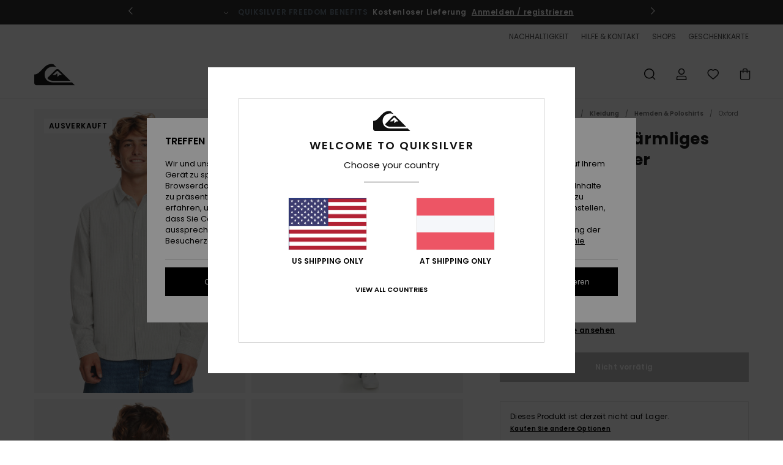

--- FILE ---
content_type: text/html; charset=utf-8
request_url: https://www.google.com/recaptcha/api2/anchor?ar=1&k=6Le0f2shAAAAAKkFDjen4eJBBvl8MXRj-lH_Blz6&co=aHR0cHM6Ly93d3cucXVpa3NpbHZlci1ldXJvcGUuYXQ6NDQz&hl=en&v=PoyoqOPhxBO7pBk68S4YbpHZ&size=invisible&anchor-ms=20000&execute-ms=30000&cb=vwwjfh8k7c8g
body_size: 48723
content:
<!DOCTYPE HTML><html dir="ltr" lang="en"><head><meta http-equiv="Content-Type" content="text/html; charset=UTF-8">
<meta http-equiv="X-UA-Compatible" content="IE=edge">
<title>reCAPTCHA</title>
<style type="text/css">
/* cyrillic-ext */
@font-face {
  font-family: 'Roboto';
  font-style: normal;
  font-weight: 400;
  font-stretch: 100%;
  src: url(//fonts.gstatic.com/s/roboto/v48/KFO7CnqEu92Fr1ME7kSn66aGLdTylUAMa3GUBHMdazTgWw.woff2) format('woff2');
  unicode-range: U+0460-052F, U+1C80-1C8A, U+20B4, U+2DE0-2DFF, U+A640-A69F, U+FE2E-FE2F;
}
/* cyrillic */
@font-face {
  font-family: 'Roboto';
  font-style: normal;
  font-weight: 400;
  font-stretch: 100%;
  src: url(//fonts.gstatic.com/s/roboto/v48/KFO7CnqEu92Fr1ME7kSn66aGLdTylUAMa3iUBHMdazTgWw.woff2) format('woff2');
  unicode-range: U+0301, U+0400-045F, U+0490-0491, U+04B0-04B1, U+2116;
}
/* greek-ext */
@font-face {
  font-family: 'Roboto';
  font-style: normal;
  font-weight: 400;
  font-stretch: 100%;
  src: url(//fonts.gstatic.com/s/roboto/v48/KFO7CnqEu92Fr1ME7kSn66aGLdTylUAMa3CUBHMdazTgWw.woff2) format('woff2');
  unicode-range: U+1F00-1FFF;
}
/* greek */
@font-face {
  font-family: 'Roboto';
  font-style: normal;
  font-weight: 400;
  font-stretch: 100%;
  src: url(//fonts.gstatic.com/s/roboto/v48/KFO7CnqEu92Fr1ME7kSn66aGLdTylUAMa3-UBHMdazTgWw.woff2) format('woff2');
  unicode-range: U+0370-0377, U+037A-037F, U+0384-038A, U+038C, U+038E-03A1, U+03A3-03FF;
}
/* math */
@font-face {
  font-family: 'Roboto';
  font-style: normal;
  font-weight: 400;
  font-stretch: 100%;
  src: url(//fonts.gstatic.com/s/roboto/v48/KFO7CnqEu92Fr1ME7kSn66aGLdTylUAMawCUBHMdazTgWw.woff2) format('woff2');
  unicode-range: U+0302-0303, U+0305, U+0307-0308, U+0310, U+0312, U+0315, U+031A, U+0326-0327, U+032C, U+032F-0330, U+0332-0333, U+0338, U+033A, U+0346, U+034D, U+0391-03A1, U+03A3-03A9, U+03B1-03C9, U+03D1, U+03D5-03D6, U+03F0-03F1, U+03F4-03F5, U+2016-2017, U+2034-2038, U+203C, U+2040, U+2043, U+2047, U+2050, U+2057, U+205F, U+2070-2071, U+2074-208E, U+2090-209C, U+20D0-20DC, U+20E1, U+20E5-20EF, U+2100-2112, U+2114-2115, U+2117-2121, U+2123-214F, U+2190, U+2192, U+2194-21AE, U+21B0-21E5, U+21F1-21F2, U+21F4-2211, U+2213-2214, U+2216-22FF, U+2308-230B, U+2310, U+2319, U+231C-2321, U+2336-237A, U+237C, U+2395, U+239B-23B7, U+23D0, U+23DC-23E1, U+2474-2475, U+25AF, U+25B3, U+25B7, U+25BD, U+25C1, U+25CA, U+25CC, U+25FB, U+266D-266F, U+27C0-27FF, U+2900-2AFF, U+2B0E-2B11, U+2B30-2B4C, U+2BFE, U+3030, U+FF5B, U+FF5D, U+1D400-1D7FF, U+1EE00-1EEFF;
}
/* symbols */
@font-face {
  font-family: 'Roboto';
  font-style: normal;
  font-weight: 400;
  font-stretch: 100%;
  src: url(//fonts.gstatic.com/s/roboto/v48/KFO7CnqEu92Fr1ME7kSn66aGLdTylUAMaxKUBHMdazTgWw.woff2) format('woff2');
  unicode-range: U+0001-000C, U+000E-001F, U+007F-009F, U+20DD-20E0, U+20E2-20E4, U+2150-218F, U+2190, U+2192, U+2194-2199, U+21AF, U+21E6-21F0, U+21F3, U+2218-2219, U+2299, U+22C4-22C6, U+2300-243F, U+2440-244A, U+2460-24FF, U+25A0-27BF, U+2800-28FF, U+2921-2922, U+2981, U+29BF, U+29EB, U+2B00-2BFF, U+4DC0-4DFF, U+FFF9-FFFB, U+10140-1018E, U+10190-1019C, U+101A0, U+101D0-101FD, U+102E0-102FB, U+10E60-10E7E, U+1D2C0-1D2D3, U+1D2E0-1D37F, U+1F000-1F0FF, U+1F100-1F1AD, U+1F1E6-1F1FF, U+1F30D-1F30F, U+1F315, U+1F31C, U+1F31E, U+1F320-1F32C, U+1F336, U+1F378, U+1F37D, U+1F382, U+1F393-1F39F, U+1F3A7-1F3A8, U+1F3AC-1F3AF, U+1F3C2, U+1F3C4-1F3C6, U+1F3CA-1F3CE, U+1F3D4-1F3E0, U+1F3ED, U+1F3F1-1F3F3, U+1F3F5-1F3F7, U+1F408, U+1F415, U+1F41F, U+1F426, U+1F43F, U+1F441-1F442, U+1F444, U+1F446-1F449, U+1F44C-1F44E, U+1F453, U+1F46A, U+1F47D, U+1F4A3, U+1F4B0, U+1F4B3, U+1F4B9, U+1F4BB, U+1F4BF, U+1F4C8-1F4CB, U+1F4D6, U+1F4DA, U+1F4DF, U+1F4E3-1F4E6, U+1F4EA-1F4ED, U+1F4F7, U+1F4F9-1F4FB, U+1F4FD-1F4FE, U+1F503, U+1F507-1F50B, U+1F50D, U+1F512-1F513, U+1F53E-1F54A, U+1F54F-1F5FA, U+1F610, U+1F650-1F67F, U+1F687, U+1F68D, U+1F691, U+1F694, U+1F698, U+1F6AD, U+1F6B2, U+1F6B9-1F6BA, U+1F6BC, U+1F6C6-1F6CF, U+1F6D3-1F6D7, U+1F6E0-1F6EA, U+1F6F0-1F6F3, U+1F6F7-1F6FC, U+1F700-1F7FF, U+1F800-1F80B, U+1F810-1F847, U+1F850-1F859, U+1F860-1F887, U+1F890-1F8AD, U+1F8B0-1F8BB, U+1F8C0-1F8C1, U+1F900-1F90B, U+1F93B, U+1F946, U+1F984, U+1F996, U+1F9E9, U+1FA00-1FA6F, U+1FA70-1FA7C, U+1FA80-1FA89, U+1FA8F-1FAC6, U+1FACE-1FADC, U+1FADF-1FAE9, U+1FAF0-1FAF8, U+1FB00-1FBFF;
}
/* vietnamese */
@font-face {
  font-family: 'Roboto';
  font-style: normal;
  font-weight: 400;
  font-stretch: 100%;
  src: url(//fonts.gstatic.com/s/roboto/v48/KFO7CnqEu92Fr1ME7kSn66aGLdTylUAMa3OUBHMdazTgWw.woff2) format('woff2');
  unicode-range: U+0102-0103, U+0110-0111, U+0128-0129, U+0168-0169, U+01A0-01A1, U+01AF-01B0, U+0300-0301, U+0303-0304, U+0308-0309, U+0323, U+0329, U+1EA0-1EF9, U+20AB;
}
/* latin-ext */
@font-face {
  font-family: 'Roboto';
  font-style: normal;
  font-weight: 400;
  font-stretch: 100%;
  src: url(//fonts.gstatic.com/s/roboto/v48/KFO7CnqEu92Fr1ME7kSn66aGLdTylUAMa3KUBHMdazTgWw.woff2) format('woff2');
  unicode-range: U+0100-02BA, U+02BD-02C5, U+02C7-02CC, U+02CE-02D7, U+02DD-02FF, U+0304, U+0308, U+0329, U+1D00-1DBF, U+1E00-1E9F, U+1EF2-1EFF, U+2020, U+20A0-20AB, U+20AD-20C0, U+2113, U+2C60-2C7F, U+A720-A7FF;
}
/* latin */
@font-face {
  font-family: 'Roboto';
  font-style: normal;
  font-weight: 400;
  font-stretch: 100%;
  src: url(//fonts.gstatic.com/s/roboto/v48/KFO7CnqEu92Fr1ME7kSn66aGLdTylUAMa3yUBHMdazQ.woff2) format('woff2');
  unicode-range: U+0000-00FF, U+0131, U+0152-0153, U+02BB-02BC, U+02C6, U+02DA, U+02DC, U+0304, U+0308, U+0329, U+2000-206F, U+20AC, U+2122, U+2191, U+2193, U+2212, U+2215, U+FEFF, U+FFFD;
}
/* cyrillic-ext */
@font-face {
  font-family: 'Roboto';
  font-style: normal;
  font-weight: 500;
  font-stretch: 100%;
  src: url(//fonts.gstatic.com/s/roboto/v48/KFO7CnqEu92Fr1ME7kSn66aGLdTylUAMa3GUBHMdazTgWw.woff2) format('woff2');
  unicode-range: U+0460-052F, U+1C80-1C8A, U+20B4, U+2DE0-2DFF, U+A640-A69F, U+FE2E-FE2F;
}
/* cyrillic */
@font-face {
  font-family: 'Roboto';
  font-style: normal;
  font-weight: 500;
  font-stretch: 100%;
  src: url(//fonts.gstatic.com/s/roboto/v48/KFO7CnqEu92Fr1ME7kSn66aGLdTylUAMa3iUBHMdazTgWw.woff2) format('woff2');
  unicode-range: U+0301, U+0400-045F, U+0490-0491, U+04B0-04B1, U+2116;
}
/* greek-ext */
@font-face {
  font-family: 'Roboto';
  font-style: normal;
  font-weight: 500;
  font-stretch: 100%;
  src: url(//fonts.gstatic.com/s/roboto/v48/KFO7CnqEu92Fr1ME7kSn66aGLdTylUAMa3CUBHMdazTgWw.woff2) format('woff2');
  unicode-range: U+1F00-1FFF;
}
/* greek */
@font-face {
  font-family: 'Roboto';
  font-style: normal;
  font-weight: 500;
  font-stretch: 100%;
  src: url(//fonts.gstatic.com/s/roboto/v48/KFO7CnqEu92Fr1ME7kSn66aGLdTylUAMa3-UBHMdazTgWw.woff2) format('woff2');
  unicode-range: U+0370-0377, U+037A-037F, U+0384-038A, U+038C, U+038E-03A1, U+03A3-03FF;
}
/* math */
@font-face {
  font-family: 'Roboto';
  font-style: normal;
  font-weight: 500;
  font-stretch: 100%;
  src: url(//fonts.gstatic.com/s/roboto/v48/KFO7CnqEu92Fr1ME7kSn66aGLdTylUAMawCUBHMdazTgWw.woff2) format('woff2');
  unicode-range: U+0302-0303, U+0305, U+0307-0308, U+0310, U+0312, U+0315, U+031A, U+0326-0327, U+032C, U+032F-0330, U+0332-0333, U+0338, U+033A, U+0346, U+034D, U+0391-03A1, U+03A3-03A9, U+03B1-03C9, U+03D1, U+03D5-03D6, U+03F0-03F1, U+03F4-03F5, U+2016-2017, U+2034-2038, U+203C, U+2040, U+2043, U+2047, U+2050, U+2057, U+205F, U+2070-2071, U+2074-208E, U+2090-209C, U+20D0-20DC, U+20E1, U+20E5-20EF, U+2100-2112, U+2114-2115, U+2117-2121, U+2123-214F, U+2190, U+2192, U+2194-21AE, U+21B0-21E5, U+21F1-21F2, U+21F4-2211, U+2213-2214, U+2216-22FF, U+2308-230B, U+2310, U+2319, U+231C-2321, U+2336-237A, U+237C, U+2395, U+239B-23B7, U+23D0, U+23DC-23E1, U+2474-2475, U+25AF, U+25B3, U+25B7, U+25BD, U+25C1, U+25CA, U+25CC, U+25FB, U+266D-266F, U+27C0-27FF, U+2900-2AFF, U+2B0E-2B11, U+2B30-2B4C, U+2BFE, U+3030, U+FF5B, U+FF5D, U+1D400-1D7FF, U+1EE00-1EEFF;
}
/* symbols */
@font-face {
  font-family: 'Roboto';
  font-style: normal;
  font-weight: 500;
  font-stretch: 100%;
  src: url(//fonts.gstatic.com/s/roboto/v48/KFO7CnqEu92Fr1ME7kSn66aGLdTylUAMaxKUBHMdazTgWw.woff2) format('woff2');
  unicode-range: U+0001-000C, U+000E-001F, U+007F-009F, U+20DD-20E0, U+20E2-20E4, U+2150-218F, U+2190, U+2192, U+2194-2199, U+21AF, U+21E6-21F0, U+21F3, U+2218-2219, U+2299, U+22C4-22C6, U+2300-243F, U+2440-244A, U+2460-24FF, U+25A0-27BF, U+2800-28FF, U+2921-2922, U+2981, U+29BF, U+29EB, U+2B00-2BFF, U+4DC0-4DFF, U+FFF9-FFFB, U+10140-1018E, U+10190-1019C, U+101A0, U+101D0-101FD, U+102E0-102FB, U+10E60-10E7E, U+1D2C0-1D2D3, U+1D2E0-1D37F, U+1F000-1F0FF, U+1F100-1F1AD, U+1F1E6-1F1FF, U+1F30D-1F30F, U+1F315, U+1F31C, U+1F31E, U+1F320-1F32C, U+1F336, U+1F378, U+1F37D, U+1F382, U+1F393-1F39F, U+1F3A7-1F3A8, U+1F3AC-1F3AF, U+1F3C2, U+1F3C4-1F3C6, U+1F3CA-1F3CE, U+1F3D4-1F3E0, U+1F3ED, U+1F3F1-1F3F3, U+1F3F5-1F3F7, U+1F408, U+1F415, U+1F41F, U+1F426, U+1F43F, U+1F441-1F442, U+1F444, U+1F446-1F449, U+1F44C-1F44E, U+1F453, U+1F46A, U+1F47D, U+1F4A3, U+1F4B0, U+1F4B3, U+1F4B9, U+1F4BB, U+1F4BF, U+1F4C8-1F4CB, U+1F4D6, U+1F4DA, U+1F4DF, U+1F4E3-1F4E6, U+1F4EA-1F4ED, U+1F4F7, U+1F4F9-1F4FB, U+1F4FD-1F4FE, U+1F503, U+1F507-1F50B, U+1F50D, U+1F512-1F513, U+1F53E-1F54A, U+1F54F-1F5FA, U+1F610, U+1F650-1F67F, U+1F687, U+1F68D, U+1F691, U+1F694, U+1F698, U+1F6AD, U+1F6B2, U+1F6B9-1F6BA, U+1F6BC, U+1F6C6-1F6CF, U+1F6D3-1F6D7, U+1F6E0-1F6EA, U+1F6F0-1F6F3, U+1F6F7-1F6FC, U+1F700-1F7FF, U+1F800-1F80B, U+1F810-1F847, U+1F850-1F859, U+1F860-1F887, U+1F890-1F8AD, U+1F8B0-1F8BB, U+1F8C0-1F8C1, U+1F900-1F90B, U+1F93B, U+1F946, U+1F984, U+1F996, U+1F9E9, U+1FA00-1FA6F, U+1FA70-1FA7C, U+1FA80-1FA89, U+1FA8F-1FAC6, U+1FACE-1FADC, U+1FADF-1FAE9, U+1FAF0-1FAF8, U+1FB00-1FBFF;
}
/* vietnamese */
@font-face {
  font-family: 'Roboto';
  font-style: normal;
  font-weight: 500;
  font-stretch: 100%;
  src: url(//fonts.gstatic.com/s/roboto/v48/KFO7CnqEu92Fr1ME7kSn66aGLdTylUAMa3OUBHMdazTgWw.woff2) format('woff2');
  unicode-range: U+0102-0103, U+0110-0111, U+0128-0129, U+0168-0169, U+01A0-01A1, U+01AF-01B0, U+0300-0301, U+0303-0304, U+0308-0309, U+0323, U+0329, U+1EA0-1EF9, U+20AB;
}
/* latin-ext */
@font-face {
  font-family: 'Roboto';
  font-style: normal;
  font-weight: 500;
  font-stretch: 100%;
  src: url(//fonts.gstatic.com/s/roboto/v48/KFO7CnqEu92Fr1ME7kSn66aGLdTylUAMa3KUBHMdazTgWw.woff2) format('woff2');
  unicode-range: U+0100-02BA, U+02BD-02C5, U+02C7-02CC, U+02CE-02D7, U+02DD-02FF, U+0304, U+0308, U+0329, U+1D00-1DBF, U+1E00-1E9F, U+1EF2-1EFF, U+2020, U+20A0-20AB, U+20AD-20C0, U+2113, U+2C60-2C7F, U+A720-A7FF;
}
/* latin */
@font-face {
  font-family: 'Roboto';
  font-style: normal;
  font-weight: 500;
  font-stretch: 100%;
  src: url(//fonts.gstatic.com/s/roboto/v48/KFO7CnqEu92Fr1ME7kSn66aGLdTylUAMa3yUBHMdazQ.woff2) format('woff2');
  unicode-range: U+0000-00FF, U+0131, U+0152-0153, U+02BB-02BC, U+02C6, U+02DA, U+02DC, U+0304, U+0308, U+0329, U+2000-206F, U+20AC, U+2122, U+2191, U+2193, U+2212, U+2215, U+FEFF, U+FFFD;
}
/* cyrillic-ext */
@font-face {
  font-family: 'Roboto';
  font-style: normal;
  font-weight: 900;
  font-stretch: 100%;
  src: url(//fonts.gstatic.com/s/roboto/v48/KFO7CnqEu92Fr1ME7kSn66aGLdTylUAMa3GUBHMdazTgWw.woff2) format('woff2');
  unicode-range: U+0460-052F, U+1C80-1C8A, U+20B4, U+2DE0-2DFF, U+A640-A69F, U+FE2E-FE2F;
}
/* cyrillic */
@font-face {
  font-family: 'Roboto';
  font-style: normal;
  font-weight: 900;
  font-stretch: 100%;
  src: url(//fonts.gstatic.com/s/roboto/v48/KFO7CnqEu92Fr1ME7kSn66aGLdTylUAMa3iUBHMdazTgWw.woff2) format('woff2');
  unicode-range: U+0301, U+0400-045F, U+0490-0491, U+04B0-04B1, U+2116;
}
/* greek-ext */
@font-face {
  font-family: 'Roboto';
  font-style: normal;
  font-weight: 900;
  font-stretch: 100%;
  src: url(//fonts.gstatic.com/s/roboto/v48/KFO7CnqEu92Fr1ME7kSn66aGLdTylUAMa3CUBHMdazTgWw.woff2) format('woff2');
  unicode-range: U+1F00-1FFF;
}
/* greek */
@font-face {
  font-family: 'Roboto';
  font-style: normal;
  font-weight: 900;
  font-stretch: 100%;
  src: url(//fonts.gstatic.com/s/roboto/v48/KFO7CnqEu92Fr1ME7kSn66aGLdTylUAMa3-UBHMdazTgWw.woff2) format('woff2');
  unicode-range: U+0370-0377, U+037A-037F, U+0384-038A, U+038C, U+038E-03A1, U+03A3-03FF;
}
/* math */
@font-face {
  font-family: 'Roboto';
  font-style: normal;
  font-weight: 900;
  font-stretch: 100%;
  src: url(//fonts.gstatic.com/s/roboto/v48/KFO7CnqEu92Fr1ME7kSn66aGLdTylUAMawCUBHMdazTgWw.woff2) format('woff2');
  unicode-range: U+0302-0303, U+0305, U+0307-0308, U+0310, U+0312, U+0315, U+031A, U+0326-0327, U+032C, U+032F-0330, U+0332-0333, U+0338, U+033A, U+0346, U+034D, U+0391-03A1, U+03A3-03A9, U+03B1-03C9, U+03D1, U+03D5-03D6, U+03F0-03F1, U+03F4-03F5, U+2016-2017, U+2034-2038, U+203C, U+2040, U+2043, U+2047, U+2050, U+2057, U+205F, U+2070-2071, U+2074-208E, U+2090-209C, U+20D0-20DC, U+20E1, U+20E5-20EF, U+2100-2112, U+2114-2115, U+2117-2121, U+2123-214F, U+2190, U+2192, U+2194-21AE, U+21B0-21E5, U+21F1-21F2, U+21F4-2211, U+2213-2214, U+2216-22FF, U+2308-230B, U+2310, U+2319, U+231C-2321, U+2336-237A, U+237C, U+2395, U+239B-23B7, U+23D0, U+23DC-23E1, U+2474-2475, U+25AF, U+25B3, U+25B7, U+25BD, U+25C1, U+25CA, U+25CC, U+25FB, U+266D-266F, U+27C0-27FF, U+2900-2AFF, U+2B0E-2B11, U+2B30-2B4C, U+2BFE, U+3030, U+FF5B, U+FF5D, U+1D400-1D7FF, U+1EE00-1EEFF;
}
/* symbols */
@font-face {
  font-family: 'Roboto';
  font-style: normal;
  font-weight: 900;
  font-stretch: 100%;
  src: url(//fonts.gstatic.com/s/roboto/v48/KFO7CnqEu92Fr1ME7kSn66aGLdTylUAMaxKUBHMdazTgWw.woff2) format('woff2');
  unicode-range: U+0001-000C, U+000E-001F, U+007F-009F, U+20DD-20E0, U+20E2-20E4, U+2150-218F, U+2190, U+2192, U+2194-2199, U+21AF, U+21E6-21F0, U+21F3, U+2218-2219, U+2299, U+22C4-22C6, U+2300-243F, U+2440-244A, U+2460-24FF, U+25A0-27BF, U+2800-28FF, U+2921-2922, U+2981, U+29BF, U+29EB, U+2B00-2BFF, U+4DC0-4DFF, U+FFF9-FFFB, U+10140-1018E, U+10190-1019C, U+101A0, U+101D0-101FD, U+102E0-102FB, U+10E60-10E7E, U+1D2C0-1D2D3, U+1D2E0-1D37F, U+1F000-1F0FF, U+1F100-1F1AD, U+1F1E6-1F1FF, U+1F30D-1F30F, U+1F315, U+1F31C, U+1F31E, U+1F320-1F32C, U+1F336, U+1F378, U+1F37D, U+1F382, U+1F393-1F39F, U+1F3A7-1F3A8, U+1F3AC-1F3AF, U+1F3C2, U+1F3C4-1F3C6, U+1F3CA-1F3CE, U+1F3D4-1F3E0, U+1F3ED, U+1F3F1-1F3F3, U+1F3F5-1F3F7, U+1F408, U+1F415, U+1F41F, U+1F426, U+1F43F, U+1F441-1F442, U+1F444, U+1F446-1F449, U+1F44C-1F44E, U+1F453, U+1F46A, U+1F47D, U+1F4A3, U+1F4B0, U+1F4B3, U+1F4B9, U+1F4BB, U+1F4BF, U+1F4C8-1F4CB, U+1F4D6, U+1F4DA, U+1F4DF, U+1F4E3-1F4E6, U+1F4EA-1F4ED, U+1F4F7, U+1F4F9-1F4FB, U+1F4FD-1F4FE, U+1F503, U+1F507-1F50B, U+1F50D, U+1F512-1F513, U+1F53E-1F54A, U+1F54F-1F5FA, U+1F610, U+1F650-1F67F, U+1F687, U+1F68D, U+1F691, U+1F694, U+1F698, U+1F6AD, U+1F6B2, U+1F6B9-1F6BA, U+1F6BC, U+1F6C6-1F6CF, U+1F6D3-1F6D7, U+1F6E0-1F6EA, U+1F6F0-1F6F3, U+1F6F7-1F6FC, U+1F700-1F7FF, U+1F800-1F80B, U+1F810-1F847, U+1F850-1F859, U+1F860-1F887, U+1F890-1F8AD, U+1F8B0-1F8BB, U+1F8C0-1F8C1, U+1F900-1F90B, U+1F93B, U+1F946, U+1F984, U+1F996, U+1F9E9, U+1FA00-1FA6F, U+1FA70-1FA7C, U+1FA80-1FA89, U+1FA8F-1FAC6, U+1FACE-1FADC, U+1FADF-1FAE9, U+1FAF0-1FAF8, U+1FB00-1FBFF;
}
/* vietnamese */
@font-face {
  font-family: 'Roboto';
  font-style: normal;
  font-weight: 900;
  font-stretch: 100%;
  src: url(//fonts.gstatic.com/s/roboto/v48/KFO7CnqEu92Fr1ME7kSn66aGLdTylUAMa3OUBHMdazTgWw.woff2) format('woff2');
  unicode-range: U+0102-0103, U+0110-0111, U+0128-0129, U+0168-0169, U+01A0-01A1, U+01AF-01B0, U+0300-0301, U+0303-0304, U+0308-0309, U+0323, U+0329, U+1EA0-1EF9, U+20AB;
}
/* latin-ext */
@font-face {
  font-family: 'Roboto';
  font-style: normal;
  font-weight: 900;
  font-stretch: 100%;
  src: url(//fonts.gstatic.com/s/roboto/v48/KFO7CnqEu92Fr1ME7kSn66aGLdTylUAMa3KUBHMdazTgWw.woff2) format('woff2');
  unicode-range: U+0100-02BA, U+02BD-02C5, U+02C7-02CC, U+02CE-02D7, U+02DD-02FF, U+0304, U+0308, U+0329, U+1D00-1DBF, U+1E00-1E9F, U+1EF2-1EFF, U+2020, U+20A0-20AB, U+20AD-20C0, U+2113, U+2C60-2C7F, U+A720-A7FF;
}
/* latin */
@font-face {
  font-family: 'Roboto';
  font-style: normal;
  font-weight: 900;
  font-stretch: 100%;
  src: url(//fonts.gstatic.com/s/roboto/v48/KFO7CnqEu92Fr1ME7kSn66aGLdTylUAMa3yUBHMdazQ.woff2) format('woff2');
  unicode-range: U+0000-00FF, U+0131, U+0152-0153, U+02BB-02BC, U+02C6, U+02DA, U+02DC, U+0304, U+0308, U+0329, U+2000-206F, U+20AC, U+2122, U+2191, U+2193, U+2212, U+2215, U+FEFF, U+FFFD;
}

</style>
<link rel="stylesheet" type="text/css" href="https://www.gstatic.com/recaptcha/releases/PoyoqOPhxBO7pBk68S4YbpHZ/styles__ltr.css">
<script nonce="yqL5R9r53Hh8gTo2YAOo3g" type="text/javascript">window['__recaptcha_api'] = 'https://www.google.com/recaptcha/api2/';</script>
<script type="text/javascript" src="https://www.gstatic.com/recaptcha/releases/PoyoqOPhxBO7pBk68S4YbpHZ/recaptcha__en.js" nonce="yqL5R9r53Hh8gTo2YAOo3g">
      
    </script></head>
<body><div id="rc-anchor-alert" class="rc-anchor-alert"></div>
<input type="hidden" id="recaptcha-token" value="[base64]">
<script type="text/javascript" nonce="yqL5R9r53Hh8gTo2YAOo3g">
      recaptcha.anchor.Main.init("[\x22ainput\x22,[\x22bgdata\x22,\x22\x22,\[base64]/[base64]/[base64]/bmV3IHJbeF0oY1swXSk6RT09Mj9uZXcgclt4XShjWzBdLGNbMV0pOkU9PTM/bmV3IHJbeF0oY1swXSxjWzFdLGNbMl0pOkU9PTQ/[base64]/[base64]/[base64]/[base64]/[base64]/[base64]/[base64]/[base64]\x22,\[base64]\\u003d\x22,\x22w7xKw4zCqgrCssOYw6rCtMOjJsOLHMOVEcOXL8Khw5tZbcObw5rDlUllT8OIPcKDeMODDMOdHQvClMKCwqEqfQjCkS7DmsOlw5PCmwYdwr1fwqTDrgbCj0FIwqTDr8Krw47DgE1zw59fGsK1G8OTwpZ/QsKMPEk7w4vCjz/DhMKawocAF8K4LRU6wpYmwrY3GzLDtgcAw5wAw5pXw5nCnXPCuH9gw4fDlAkVGGrCh1JOwrTCiG/DtHPDrsKRbHYNw67CqR7DgiLDscK0w7nCh8KIw6pjwr92BTLDjnN9w7bCrcKtFMKAwpDCnsK5wrc9K8OYEMKfwqhaw4sefwcnegfDjsOIw6bDvRnCgVXDnFTDnlEIQFEkUx/CvcKUQVwow6bCisK4wrZeH8O3wqJncjTCrH8sw4nCkMOvw67DvFkOYw/CgFFRwqkDEsOowoHCgw7DgMOMw6EhwqoMw69Yw6gewrvDn8O9w6XCrsO6LcK+w4dxw4nCpi4nS8OjDsKAw4bDtMKtwqXDtsKVaMKRw7DCvydowpd/wptYUg/DvVbDigVsRBkWw5thKcOnPcKfw41WAsKvC8OLaiYDw67CocK8w4nDkEPDnTvDin59w5ROwpZyworCkSRFwqfChh8TF8KFwrNZwpXCtcKTw7kYwpIsEMKsQETDtH5JMcKkPCMqwrzCocO/bcOeC2Ihw7pyeMKcG8KIw7Rlw47CksOGXSMkw7c2wpnCohDCl8O3ZsO5FQTDl8Olwop3w7UCw6HDm2TDnkRTw6IHJgPDqycAJ8O8wqrDsWklw63CnsOQalwiw6fCo8Ogw4vDgsOuTBJdwqsXwojCoSwhQDPDpwPCtMOtwqjCrBZsCcKdCcO/wqzDk3vCkFzCucKiHEYbw71pP3PDi8O2VMO9w7/DnUzCpsKow6cyX1Fuw4LCncO2wpM9w4XDsVjDhjfDl3knw7bDocKPw5HDlMKSw6bCpzACw48beMKWF0DCoTbDrnAbwo4hHGUSAMKywolHOG8Ab0LChB3CjMKqKcKCYl/[base64]/DiQwrwr5ZP0RHw4jDrgzChMOjQwFNwqUOKGbDs8Oqw73Ci8OQwpLCtcKIwoLDlhg0wpLCg0/CjMKqw5g6HyTDkMOowrbCicKAw6VmwqfDpTYYDljDuj7CjGsKUFPDmSIkwqPCgQsgH8O8CiJ9TsK3wrHDvsOew4DDqWkKa8KiIMKnO8O0w7MIGcKYWMK1w7nDvmzCkcO+wrIFwofCtTc2CXnCosKNwpphF0wvw7ZUw58caMK2w7TCkX4iwqVGbxfDrsK/wqh5w6vDqsKvdcKJfQRvAgB4dsO6wo/Ck8KCUjtEw4oYw4/[base64]/[base64]/ClsO7w6wRYCvDhFJsDlEZw4Q3w6ZlwpfCsErDlVwVVCDDgMObFX3DlzTDp8KWIRjCs8K+w7fCoMOiDmJ2BnxCfcKdw5AtWS3CvGMOw5HDvFgLw6s/wovCs8KmD8KhwpLDvcKBWCrCjMO/XMONwrBgw7jChsKMPznCmFMEw6jClm8facO6Fl9bwpXCsMO2wovCj8KjKG/Du2AHJ8K6B8KSYMKFw79cXG7DtsOOw4XCvMO/wovCrcOSw6MBNsKywq7DnMO0finCpMKKecOxwrFQwrHCh8KhwqRRMMO3bsKHwrIiwqfCisKeSEDDusKFw5zDq10Rwqk0ZcKMwpZEcVfDrMK4Nkhjw4rCt2VMwp/DkG3CvRbDoh3CtgpUwq/DicKTwrnCjMOwwp0/a8OgbsO7X8K/[base64]/[base64]/WMOLwrDDjsK1ZsOVQsOSBAkfw5wWw4DCgsKnwpXCvMOcPcKrwoZvw71TGMORwrzDlnVjVMKDLcOGwr09AEjDjQ7DgmnClRPDncOkw6wjwrTDi8OXwq4ILA/CiRzDkyNCw5UBfUXCkUXCvcKiwpNlCEUkw7zCssKrw5zCl8KqCzsow5cNwotDMWJPW8KjCxDDt8OgwqzCssK4wpnCkcO+wo7ClB3CqMOALA3CiCQvOEcZwpzDj8KeAMKZA8KJCUzDtcKqw7MjRcKsDj1ob8KaZMKVbVnCq0DDg8OJwovDpMO/[base64]/DrMK5b8Ozw7/DvsOMwpzDnsKXwojDq8KNw7LDk8KdCHN+e1c3woLCtw1DWMK/IsOGDsKGwppBwoDCuX9mwok8wpN2wrVtZG4aw5YTWSgwG8KQIsO7Ok4bw6/DrMO9w7fDqApMX8OOX2fCocOlFMKFcGzCoMOUwqYIIsKHY8Klw7okR8OBd8O3w4EVw44BwpLDqMOmwoLCuw7DrcKPw71xI8KfEsKoS8KwHEvDtcOZEwt3VScxwpJhw7PDusKhw5k+w7rDjCtxw4/[base64]/w7HCnjhNwr/[base64]/CkMKYfcK5wrlrdEPCjcK5FCRAwqQnJSYRFVwTw4TCvcOswoNMwobCnsOgRcOEAsKDMxHDjMKXAMO6GMKjw75VRSnCjcOfAcKGPsKyw7FWaR8lwrPDlGlwJsOwwoTCi8KNwpBwwrbCvDxZXhxzDsO7B8K6w6NMwppXXsOvdE9/[base64]/w7rDv11SP3vCtMKUw4PDujbDl8OswpoTMcKkIMKpUsKaw5VUw4PDhkfDnXbCm3nDryvDhB/DuMOWwqBdwqvCj8OewpRrwrFvwo91wpZPw5/DrsKSNjrDnDbCuwbCpcOPdsOPfsKbBMOqQsO0LcKGPCl9YjPDgMO8LMOfwrYsIx0qGMOOwqVHfsOwNcOBGMKawpbDiMOtwqcveMOpQA/[base64]/Cq8OVwrBXFsKCLyl/GsKRw6Yxwr7Cu8OuEsKPeU1QwonDjkjDlno3BjnDv8KCwr5Qw4ZOwp/ConPCq8OFasOMwqwEOcOlJMKIw7DDoUcREcOxaR/CiCHDtw0fYsOww4jDmWwKVMOawq9SBsOUQEbCvsKTYcKhXsOUSC3ChsOZSMOSA3xTVm7DvcOPOsKywoIqUGRTwpZeXMKRwrrDsMOvOMKYwphsaFbDqhLCtVsXDsKLK8Ofw6XDoDjDtMKkMsOdQl/[base64]/[base64]/ChUbCqMOETU/Dv8K7ZDrDucOcR15Vw4nCuiTCpcOIYMKSXgrCl8KJw6TCr8K+wozDpgQmc31FSMKCDF1xwpw+IMOkw4M8IkhkwpjCoQM0DwZbw4rCmMO/FsO0w4FYw71VwoI3woLDuy1+fBwIBjFYKFHCi8OVHTMCK33DmE7Dq0bDi8OvMk4TZGotacK7wpLDmERxCQUuw67ChcOheMOZwqIORMOJFnQ8P1nDssKuJjbDmidGSMK6w4rCrMKtEMKYXcOMLSbDjcOWwoDDnAbDsXk/QcKiwqDDkMO8w75Ew502w5vCjm3DlTdsN8ODwobCiMOUKRR9RcK7w6dPwpnDi1bCr8K/[base64]/T8KxAxZnOXA/ACgLwqPCuXPCilctPFHDm8KiO1nDhcKHeEzCswA9FsKQSBDDosKSwqXDrhwKd8KSRsOUwqkMwo/CgMOIYnscwqfCv8OgwoUCdQPCucO0w5Brw63CscOLYMOgUDRawoTDocOKw7J+w4DDgnDCnxVURcO3wqxiLHIvDcKWd8ORwojDp8Odw6LDvMK7w4tpwpXDtsKmG8ObLsOobRrDt8OSwqBCwosEwr0ATynCoizDrgZQPMOeMU3DncKuF8KqHXDCnMOLQcO8B2nCvcO5RQ/CrxrCr8OfTcK0ECDCh8OFIH5JLUJ8XsOqHiQNw4YPcMKPw5tow5rCsVUVwo7CqsKPw7/Dq8KbE8KhdSUfZhUufyLDmcO4HW9MCMKdXFvCtsKMw5DDg0Y8wrjCn8ObfA89w6hBacKcfcOGRzLCmcKqwqc9CUzDtsOIMcOjw4g8wojDqjbCiwfDiC96w5MzwoLDnMOVwqg0PSrDpcOswqnCpQsuw4zCuMKiB8Kfw4nDvSTDjMOnw47ClMKGwr/CicOww6rDhxPDuMOHw7xyTCxXw7zCn8Onw7bCkyFiOT/Cj05DZMKzK8K5w5DCjcKsw7BTw6FtUMKGWzfDiT3DugHDmMKVZcKxw5dZHMOfHsOIwrDCucOFCMOsSMO1w4bCoRlrCMK0Q2/[base64]/ClmHDgynCiUBbwppIbygwN8KTasOwKy1RDAN9JcK4wq3CjB3Ck8Orw4rDuS3CsMKowohvI1rClMOnEcKNQkBJw7tEwoHCocKCwqzCjMK+w75dVMOjw5xgc8K5HmRnZkLCglnCrDjDhcKrwqfCg8K/wqrClydnN8O/[base64]/w4M0w5HDlcKbwqEPw4lOw6tKGcOgwr9XVsOawq4UwoZETsKBw4FCwpnDuFZFwoPDn8KlWSvCuRxObRLDmsOEMsORw6DDt8OEw5IzP37Cp8OlwprCpsO/c8OlcwDCrmxFw71JwozCicKTwqbCtcKJVcKaw6twwqYUwpfCocOYY3VOQWl9wrVpwqAtwqLCvsKkw7HDjQPDhkTDqcKZTS/[base64]/wprDv8OgXhoPw63ChUfCv8K3cinDg8KIPsKfwq3CuxHDjsO1CMOvO0/[base64]/CncOzCT1YUMOcDzxHwqs1woXCscOuEcKVF8K1BCQNwrPCiVQYGMKxw5TCg8OYBcKXw4/DksOUR28GIcOWA8KBw7fCvHbDh8KScGnDrsO3SzjDgMKfSixuwpF0wqUswrrCmkzCs8Ocw7EyUMOlPMO/EMKhacOdQ8KDZsKVTcKcw7oCwpAWw4cdwo1Sa8OITGHDtMOBbCQrGkIXAcONPsKFJMKzwrdgWGnCplzCrFrDscOOw7BWYU/DmcKLwrjCjMOKwrbClcO1w5FiQsK/MhFMwrnCmsOvYE/Csk83aMKmPEvDt8Kzwox5NcK4wrwjw7zDo8O2UzgZw5zCs8KJB0Qrw7bDsATDrGDDscOcBMOFFgUww6fDig7DrwDDqB58w49AL8OUwp/ChhFmwoE6woklZ8OqwpszNTnDpyPDv8KowpFgAMK4w6Vgw5dNwolkw4dUwrIQw6PCkcKIB3/CumY9w5QXwqPDhkfDkwtnw5hFwqdww5wvwp/CvzwZasOyecOLw7/Cu8OIw4l/[base64]/[base64]/w5/[base64]/DjcK9wpABHXHCs8KowrMswrEZccOPccK5w53DgFYmccOiIsK3w77DpMOPVT9Cw6bDryDDqQzCvRBYMG0/[base64]/w6XChMKcWXIFw6rCkcOlwqxIw7fDugnCgMKfNA3CmxJ/w6PDkMKKw4NDw5lMScKeYxpKP2tqEcKEAMKRwqxjTj7CusOVeCzCp8Ouwo/DvcKbw7MMbMKlK8OtLcOcYlUJw6YUTSfCqMOJwptRw5MVPit3w7vCpDHDhMOPwpoqwrF3UcOiTcKhwosSw5cNwoLDuzjDrcOJKihUw47DtB/CjzHCg1PDog/DrTfCtcK+wqBVMsKQW1BOeMKIXcKPQTJhfFnChS3Dq8KPwofCrgQJwpAIGCM1wpcJw61Pwp7Cpz/CnHV5woAYUzDDhsKnwpzDh8KhLURiPsKTMmR5wp43NcOMfMOzeMO7wrk/w4vCjMKhw5l3wrxGasKmwpLDpUbDrgluw4bChsOoIsKswqZ2BEDCjhrCq8KgEsO2LsKEERvCoWgaFMKvw4XCmMOowrZtw6/CosO8DsOKJG9NK8K8MwxNRXLCscKDw4E2wpTDhQzDusOZYcO3woIAbMOow4PCgsKMGxnDvHvDsMKMacKXwpLCjlzCoHERW8OKBsORwrfCtz3CnsK3wq3CusKXwqsDADTCusOoHWJga8O8wrs1w5Nhwp/CvV0bwqI4wqvDvC8NfSIFRUPDncOkY8KYIF01w5RAVMOhwpQPdcKowrkXw6/Du3kMcsOZJUxQFsOhby7CpXLCm8OrVibClxICwocNWyIfwpTDgSHDqQ9PN35bw7rDv24bwoNSwrlTw45KG8Kiw5vDg3LDncOqw7/DksKywoBBIMOewoQZw78swqQifsOYAMKsw6PDhcKRw4zDq2XDpMOYw6HDvMKyw413VE07wprCr0rDp8KBXT5aPcOyaysVw7jDoMOcw53Dkit0wpMkw4BMwpbDvcK9HnRyw6/Dj8OBBMOFwpJQex3Cv8OySXIFw4liW8K7wpbDrQDCplvCsMO9GXXDjsOxwrfDusOnS0nCkcONwoM/Z1nDm8KlwqtQwrzCpAlndlXDtADCm8OpXirCh8OZLXJcFsOzNsKLC8O6wooKw5jCgjZRCMKtBMO8LcKtM8OCUR/ChErCkEvDsMKoAsOzPMKRw5RgdcOIW8ONwq9lwqAFB3I3P8OAaxbCp8Kww6vCoMK7w4jCgsOHAcKeRMOweMOsA8Oswo0Hwr7CqifDrUJrMSjCpsKqMBzDoCwqBWrCk0FYwq4CJsO8SRXCi3dGwq9tw7HCnw/[base64]/CscO6w5jCtWnCrCHCiMOaDQtPOsKTwoNlwqnCmHNyw4xFwpBzMsOew6EFTyHCoMKkwqxhwoYTZMOFTsKBwqJjwoIxw6Zww5fCljPDk8OBeXDDoxpZw7rDhsOOw6F1CSTDv8KIw75hwql9WwrDhEdcw7vCulEowpY0w6HCnh/Du8KqZAQewrU6w7hqZcOQw451w6jDo8KyIjocVV4paCoODQnDuMO/PWZkw6PDiMOPw4LDjcO8wotuw6LCpsKyw6fChcKoUVMow4g0HsOpw57CiwjDrsOMwrFiwo5pRsO4B8OcN3XDgcKWw4DDpVswMgECw6lrD8KRw6bDu8OIXHQkw4BsOcKBeEnDrsKJw4dKH8O/e1DDjMKXIMKJKkt/csKIDHEgAgNuwqvDqsOaaMO5wrtyXyvCgk/CocK/[base64]/[base64]/CkMKww67DrMOyw7/[base64]/CnUl7w5ZIFw0xwoDCvjXCjcK0UcOuw6DDqhIqUjjDgRNjV2XCuH1Hw7oTTcOAwpxoYsOAwrkUwrclCMK7BMKJw6DDucKRwqQeIG/[base64]/Dr8OYUnxswpBtwqsGwqoCw7BqTsKyHk/DjMKRYMOBKW1CwpLDlxDCpMOiw4lBw78EesOCw6lRw6YUwoLDlsOzwokWLX9XwqjDhsOgZcKNX1HClD1GwpTCu8KGw5YrAjx/w7rDnMOQeE9aw7DDgsO6W8Ocw7XCjXk+JRjCpsOLd8Ovw5TDon7Dl8OgwrzDjcKTdX53NcKXwr9zw5nCusOow6XCjQ7DvMKTwoY/LcOWwoF4PsKhw45RL8O2EMOdw6l+MsK5PsOAwoDDml4/w6odwowBwrI7NsOXw7hwwrExw4VHwpHCs8OqwrlcCCzDp8K3w5VUU8Kow41GwpcFw5fDq0HCq2IrwofDvMOqw6g8w7owK8K4ZcOmw6/CuS7CplLDsVvDj8K1ZsOdQMKvAMO5H8Osw5AEw5fCnsKmw4LDp8Obw4PDmsOXQnQjw5UkecO8AGrDgcKqOwrCpkhmDcOlDsKddcKUwp16w4I7w4NSw6dNMAUdfxvChGYMwrPDg8K+YATDjB/DicOZwpN+wpDDk1TDssObIsKZP0E0AcOJe8KkMifCqn/Dq1VMVMKAw6TDncOXwr/DoTTDnMOXw7rDpUDCkCJDw6Eow7xLwo5qw6vDhsK9w4nDkcKWw4kRQAUCAFLCnMOcwoQlVcK3TklNw5Q0w7nDpsOyw5FBw44BwovCmcOaw4/CgMOTwpY+JVPCunHCtxsGw4guw4pZw6LDqGw1wrUMacKjTMOfwrnDrwFTWsO5OcOFwpokw6oRw7k2w4DDnlonwpdpbTEBFcK3QcOQwpjCtE5UVcKaI1F9DF95MTc6w6bCrsKRw7ZLw6pKbyAfWMO2wrNqw7UZw5jCuQcHw5/CqWQdwqvCmjcWNC4xeiptf35mw4IzWcKdasKDKxLDiHHCnsKMw7E4ahHDolshwpPCrMKQwpTDl8KSw4LDkcO5w6gcw6/ChTLCmcKkZMOEwoApw7QPw6B2IsOjS2fDlzlYw6LCrcOIZV3CgRhiwrMPNMKkwrfDokLDssKycgPDtcOmA33DgMONDQvCmh3CuWE5MMK6w6w/w4zDoy7CqMKFwofDusKdNMOmwrt0wpnDg8O5wpZww5TCg8KBScOYw6I+WMO8fi5mw5/CmcK8w6UDDGfDqVjCkw9cWAJYwp/Ch8O7w5zCl8KqZMOSw5DCi1FlMMKuw6w5wonCpsKODinCjMKxw7PCmwsMw4bClGtNw5wIY8KhwrsBX8ONE8KNDsO8f8OMw5nDjUTCu8OtWTMyIFzCrcOZUMKDOEMXexsSwpFawrBhUMODw5giUBZ+J8O3bMOVw7/DghLClcKXwpnCnh7DtxXDmMKWDsOSwodRVsKiRcKodT7Dk8OXw5rDh1haw6fDoMKDWhrDn8Kewo7ChQ3Dg8O3QFFtwpBcHMOxw5Ijw7vDrWXDjwlaJMOnwogwYMK2X3XDsykJw5/DusO2P8Kow7DCkg/[base64]/[base64]/CqcKOWx/Dt8Kawo5owq/DgUDDlm15w5c+U8OcwohFw5RKIsO+W241azMcf8OebkIgdcOiw6E1UnvDtnLCuhY/Sm85w6vCkMO7EMKDw5c9FsO6w6x1cwrDihXCjWpDw6tew53CkELCp8KVw7rChRrCpkHDrGgXc8KwecKaw5d5VlXDuMOzbsKswofDjyEQw5PCl8KvRXsnwoFlVMO1w4YXw6bDqS/DpnbDhWrDtQokw7peIAzCmW3DgsKuwp9VdijDpsKtaR0EwonDlcKVw5bDgRhWMMKlwqtfw7MsPMONCcO4RsK5wpclE8ODJsKCEMO5wozCrMKgTTMqUDhVCiB0wp9Awp/[base64]/DksKzD3MlOcOpbx3CsWXCi8ODwrZFw60TwpZsw5vCrcO0woXDi0XDoxfDlMK6ZMKIFDVlUyHDqg7DnMORPWBUJh5mJmjChRtsXl8AwoTCvcKPH8ONDA9Gwr/[base64]/Cs8OLVUROwp3DpcK+wq9uw5XCq8Ktw5VCwojClV3CpCRrNgBWw7wZwrHCgkjCgjTDgXNPb20lYsOKQsOwwqrCjWzDsg7ChcOgJV4lfsKQXSgnw5MXW0l3wqYmwoHCm8Kww4PDgMOxVQJJw5XCgcOPw6w9CMKhHQ/CgMOgw6Ukwok8fgDDn8O5OQ1aL1vCrC7ClQsBw5gSwqYpOcOXwptxTcOLw5smXsOCw7I4D3k6MSZSwo3Cvgw9e17Ci3osIsK3USMKAUdfVUBgHMKtwoXDusKCw6cvw5c8QcKAIMO+wqNXwp/[base64]/CpMKiwqF/[base64]/CpmxgTHBLKsKowr/Dmn7CscKSw7ExCRZewpF0KMKpQsOJwpZ/Rlg7bcKhwo54L1dvZhbDvSLCpMOfZMOMwoUfw7JmY8OJw6sNNcOjwoAJOCPDt8KmAcO9w7nDv8KfwrfCthPCqcOQwop9XMOUXsODPxvCpyvDg8KtDXbCkMKdfcK+Qk7DkMO0ewBqw5fCjcKIJMO/[base64]/wrbCllHDqGbDnCVwX8OAScKxwp0OI2DCgAx+w4d6wonCnQdqwqnCqAnDkGERaW/DijvDqWVawoc3PsKraMK6C33DjsOxwoHCtcKywq/[base64]/w6jDg8OOw7tKY3t6wr8lKsKPw6rDkh5pwrXDvg/CnSDDoMKow6EcZ8KQwr16L1dnw7rDqzNCD3A3d8KURMOBVjHCjFLClkw6ID07w67CoFQ8AcKrM8ONRBPDr1BxFcOMw4p/a8OfwpYhUcK9wrrCk2w8XExJQiQHK8Ofw4HDiMKDa8Kdw7xJw4fCvRrCmXJTw5PCo2HCnsKBwp0Swq/Dk0bCqU9jwoc1w6TDrw8iwpshwqLCtlbCswlSIXtQaChtwqvCtMOUN8KLRTAUfcOiwoDClsKVw7bCjsOFwoEjADfCkzwGw5oTa8OqwrfDumHDrcKUw6YIw4/Cr8KqVR/CocKiw7zDgXwqOG7CisO9wpJ1Hn9gSsOSw6rCvsOGEHMRwpbCt8Orw4jCscKswogXIsO2esOew5sQwrbDhG5tcwhEN8OBTl3Cn8Obbn5Yw6HCtMKmw5V2BybCrWLCq8KiJMOORSzCvTNOw6QAEE/DjsO7eMKxDEdbRMKCFHN5w7Etw4XCvsOHUDbCr2Uaw4DDisO+w6AewrvDo8Owwp/[base64]/DnEYtal7Cn3PDjsK+YlTDkcKEWwlcJcOswpkPJUfDh1DCujjDlcOdLX3CrcKNwrQkCgAODlnCpwXClsO5Uw5Iw6taeinDosKOw7ldw44xccKuw709wr/[base64]/CmsO9wo7DgMKDcsKkw5XDjQodGsOKw6p9OCItw5vDgn/DmyUbBmLCiBTCmERSbcOOVkRhwpsRw74Owp/CpxXCiS7Cv8OSO1MVVsKsBDfDtC49BG5twqPDisO1AS9Ib8O/X8KOw5Qcw5LDnsOTwqduLiRKKXYgSMOCL8KABsO1H07CjEHDpn7DrAFyAm4Dwo8gR2HDukZPJsOPwpgjUMKAw7ITwo1Kw5HCsMKDwpzDjGfClWfDoGl9w5ZJw6DDuMO9w57CoTUlwoDDr1LCmcObw6gzw4bCnkzDsT4VdHAuPwjCjsKFw6kOwr/DogPCo8Oxw58CwpDDp8KxM8OEMsOfMxLCtwQawrLCo8OdwofDr8O2PMOXfDkWwqdkRmHDiMOtwpRsw6nDrkzDkWLCp8OWYcOHw78Dw4lYRH3Ct0HDgw9ScBrCqWzDucKaAifDkFhlw5/[base64]/Ds07CjsOCw7LDplJ9a8Okw6jCrcOMd8KVwox9wp3Dr8OcRcKKdcOLw4fDvcOIFU43wqcgG8KDGsONw7nDhcKfBzt3U8KnU8Ovw4Eqw6XDuMOwCsKbdcKUKEfDi8OxwpByaMKLERFPNcOMw4l4wqoCd8OMM8O6woVCw6o6w4TDj8OWdXPDk8KswplKKxzDsMOnDMOkRU/CtUXCjsOlbW4RKcKKEMKSLBordsOVIMOAc8KNLsO8KQQFCm8pX8ObLyMIIB7Dh1F3w60LVSFrRsO9a0/Clnl7w7xbw5RYfHRkw4zCvMKeez92wocPw40wwpXCugrDnXbCq8KyPATDhG3ChcOffMK5w7YuI8KwGz/Ch8K8woTDnRjDh3/DgjkWwo7CkxjCtcOFfcKIdwNORnHCu8KNwr9tw4Jjw44Vw6TDuMKqL8KjcMKYwrAmdQ8AbMO5VFAlwq0eQ38HwolLwqdkVCU2OllIwpHDgDXDonHDpMOBwrRkw4bCmwfDn8OjRWDDuEBQw6DCszp+PSjDhQwXw4vDuF5hwobChsOswo/DmyrCuC/ClVQCViQ6wo3CmCscwp/Dg8OcwofDtn8nwqEADgzCsjx6wpXDnMOACCnCu8OAbFzCgTXCuMKyw6LDo8KMw7PDjMKeCl/CiMK2JSAqP8K4wpbDshYpbmwmaMKNA8KabFrCt2LDqMOdXn7CqcKtHMKlJsOXwrc/[base64]/ChMK0w5MSw7tYVhjCjMOxwoTCmcO2w6zCmCbDgMORw7IfwpbDjcKEw4Z2IQrDhMKubMK4McKJVcKhH8KSXsKaeAFTPj/[base64]/[base64]/Cn8OGLATDqXgWw6paw67CjEXDlsOYw4bCrMOIaGVjD8K7SywWw6TDjcOPXWcBw6QfwpDCicKhYQVoBcOXw6YYKMKBYzwVw4rClsOnwqBOEsK+e8Knw78VwqgPPcOZw40OwprCk8OsRhXCu8Onw48+wq5qw4nCrsKNdFFYPcKNA8KoTXvDji/DrMKXw7Yvwo5jwpHCoUs7bnPCqcKxwqXDp8K4w7bCrjw6P0gGw5Muw6zCpx9yDHzCjU/[base64]/DmMKOworCrRQTLQ3Cn8OPAMKUwpoRQm5cE8KSDMOhOCl/dn7DkMO5S3ojwr8CwpN5KMK3w6rCqcOEE8OYwpkUDMOpworCm0jDiBF/H1p5KcOSw4lIw5RzfA4Lw7XCuRTCoMKjK8Kcah/Ct8Olw4oqw41LJ8OzL3LDg1bCmcOqwrR4YsKPan8xw7/CoMOCw5pew5DDpsKnU8OlPxVLwqp2L2ltwp9ywr7DjynDugXCpsK2wp7DlMKLcCzDosKcDGFXw73CtzkMwoAJQy9ww7XDncOKw4/DmMK3esK7wpXChMO7e8O2fMOoOcO3wpImD8OPa8KXE8OSLGfCr1jCjG/CmMO4BhvCqsKdYV/[base64]/DolvDmMKgCsKww6FiV8Ozw5DDokTCu3cLw7bCgMOic3s9w4/CtUFtJMKzNn7DrsKoIcO+w5gfw5ZTw55GwpnDgxTCuMKRw5INw4HCicKSw6laSzDCiBXDucOEw5Fuw4fCjk/CoMOxwr7CkzNdbsKywotIw7IIwqxLYF7DvUR0cRjCjcOZwrzClVpHwqVdw7ErwrLCm8OUesKMN3/Dt8Ocw4nDu8O/DcKRbzrDqyYcSsK2C1ZNw5jCknDDqcOYwpxOAAQiw4Zaw4TCrMOywobDj8KhwqchA8O0w69Ew5TDmcOwEsO7wqlaZEXDnUzCvMO/wpLDnC8PwpBmWcOVwpjDp8KnQcKcw493w4HCt3IIGGgtHWxxFgTCp8OKwpxGTHbDk8OgHCLCvk9mwqHDusKAwqjCj8KcVR1yCCRYE203RFbDhMOcAAYhwqTDmk/[base64]/DtQPCtETCi8KpJMKAwrETwqnCmRxXNAolw5YYwrQhZMO1JEnDrQNpe2vDusKswoR/R8KNYMKjwoIjUsO0w5VKLXIBwrbDiMKbJnfChMOHwonDrsKrVyd7w4BnDz9zAiHDnn92VH9SwqzChWIkbmx8EMOAw6fDm8OWwqbCoVBjCgfChsOKecKeIcOhwojCqTkFwqYXTmTCnns2w53Dmygiw4/[base64]/VWlaw6bDisOBw7NQw7DChgcZwpLCkQQhecOkHMOQw5vDj0pSwqbCtDM7BgXChA4Nw4E5w5nDqxA/wocyK1HCl8KIwq7CgV7DisOpwqUAScKdbsKKaBQAwq3DqTDCoMKAXSFqSTI0fCHCjRoEQFMhwqEPVxIwfMKKwqsMwovCn8OUw7/DjcOTDX0mwonCgMOEAEc8wovCgHc/T8KkH1B1QzLDl8OWw77Ch8OFSMOOLUV+wodfUzjCtMOURkPChsKqG8KiWz/CksKICzQAfsOZc3TDp8OkWcKRwrrCrDFPw5DCpBUnA8ONYcO8XXczwrPDmxx2w5skDDccNCkMHcKATm8iwrI9w4zCq0kGeQ/CrxrCvcK7Y0oAwpNowq5cbMOlCV0hw73DkcKiwr00w7vDjyLCvcO1Oklmcx9Ow5w1TMOkw73DkBhkw43CuS5XfmLDucKiw5nCosOfw5sIw7TDk3RZwrjCu8KfEMK5w55OwrzDriDCusO4IBwyE8OPwpBLFUtHwpMxf25DIMOoWsK2w4TDkcOBVyE5F2o/IMKRwp5Zwr5XaS7Cqyg6w6XDjmASw79Hw67CmlpAeWDCncO7w4NCEcKswpbDlVTDs8O3wq/CvsO7bcOQw5TChlgawq1CfsKTw6rDhsO0H2Mgw4jDmF/Cu8ONAR3DvsOOwoXDqMOewozDrRnDi8Kaw6vCnGAFCVE6SjtcPsKsP2pEawpMdA7Com/DoURww5HDjg45NcOyw7U3woXCgwbDrh7DocKhwpdlDk01FsOrSwTCm8OAAhrDlcO+w5FXwpIbGsOpw5I8X8OoSDt+RsKXwrrDtTR+w5jChBbDqEDCi2nDjsOBwodjwoTCrRjDiBJow5M5wozDrsOowrQmRFTDjMK8VDhwbWR2wrdKN0rDpsO7RMKOWENOw5M/wp0oJMOKUMOzw4jClMKZwrvDoC4pcMKZAWTCtFVTQFRYw5VUUUFVVcKCNTpMT38TZV1mFTcfN8OrQRRbwrLDq0/DpMKjwq0dw7fDvgHDhEZ2ZMK2w7fCm2YLPsOjA1fCi8Kywok3w63Dl2wawoHDisO4wqjDnMKCDcKawp3Cm1hiSMKbwo4wwpQdw79SC0chK08GacKJwp7Dt8K9A8OqwrfCnFBYw6XConAVwqxzw7Aww74oc8OjLMKywoMXbsOmwr4QVWRXwqMpSXxIw7Q9AMOhwrPDgR/Dk8KGwpDCmjnCtATCpcO3fMOrSMOxwoV6woIKEMOMwrwsWsOywps3w5jCrBHCp3lTSEPCuRE5HcKfw6PDj8OjRhjCiVZ0w45nw5Atw4PCvBUPSXTDvMOPwoQ+wr/DpsOyw5JiTWBRwqXDkcOWwr/DosKxwrcXSsKpw5bDosKsUsKnNsODBQNwGsOZw4LCpBoZwp3DlgMvwolmw73DtiVgfcKdCMK6b8OHeMO3w4YfWMOUCwfDicOCDMKgw78jeBzDiMKQw6XCvQ/DjnYPbERXHVcMwprDuhHDpz3CqcO2a2fCsxzCsWHClk/CjsKpwrgBw6tKdGAkwrXCgU0Sw7XDrcOVwqzDi0Buw67DiGgienBMw7xIWsKyw7fChG7DgEfDosO4wrQZwoQ0BsOvwqfCuH8/[base64]/[base64]/[base64]/CiwDChXBgw7YKw4HDhkfChDs4wp5zw5rCvDjDv8OkdAHCvVLCn8Ozwr/Du8KePU7DosKCw70OwrLDpsKHw5fDjBxkMC8Ow79dw7skKyzCiAQnw6zCt8K1NxcER8K3wobCoGcWwpl4QcOFwpoWSlrDomjDmsOsFcKIS2QVEsKFwo5zworDnyRLFlg1CDhHwozDg1Ykw7FuwphLEG/[base64]/DuUDDqcKOwrpRIcO6IsKWw4hLwrHDhTrDucKUw7vDlcOSA8KbRcOMGDM5w6LCiBDCqCrDoGdUw5Jfw57CscOBwq95C8KdZcO6wrrDu8OzRMO1wonCkVrCt3/DuxDCi0Bfw7RxXsKww4pLTl0qwpTDpHpERXrDq3TCtcOJRV5pw4/Cjh/Dnm4Vw6FawoXCscO6wrl6UcKHIcKBcsOww4oKwprCpjMRJsKsNcOzw5nClMO1w5PDrsK+LcOzw5TCmsKQw5XDs8KmwrsEwqtZEz0mJsO2w4TCnsOSQRJ8CXQgw64bQRPClcOROcOyw7DChsOrw5/DncOgB8OqAg/DucKXA8OISwbDrcKTwp9bwozDksOLw5jDijzCin7Du8OPXgbDq1rDjV1VwpbCuMKvw4w0wqzCnMKvDMKiwq/Cu8KVwrd4WsKDw43DmzzDtV3DlwnDixnCusOFBsKbwqLDoMKbwq3DnMOxwp7DqGXCjcObJcKSUgTCjsONAcKbw4xVXl0MAcO1XMK7Ug8iaE/DqMOBwoPChcOawqcsw6ckHinDhFPCmFTDksOdwqrDhhc9w6N1WRUzw7/[base64]/Dq8K6KwLCt8Kew7/[base64]/[base64]/[base64]/wrvDvBIzwpo1w509VTPDt2B1wpB3wrlow5ZmwqNOw5B8UhPDkFTDgcKvwpvDtsK5w6JYw58Lw7wTwqjCq8O9Xjobw64Fw4Y7w7jCiUnCrcOKJMOZB13DgC8raMKeUG5/CcKewq7DnlzCly8Pw6Q0w7fDjcK3woolcMOEw4NowqoDIl4lwpRMHCRBwqrDhQ7Dm8OnOcOUBMK7L240eSBWwo/CjMOHw6pmfMKkwqIlwoY6w7/CocOBOyhuDG/CkcOLw5TCiEPDrsKOTMKYIMO/cgXChsKkZ8OoOsKEdgfDhUoUdFzCtsO1NMK7wrDDm8K7IMO7w7wPw6sXwqHDjBkhYg/DvFzDqRdjKcOXbsKgQMOJHMKQLMKBwrszw47DoynCnsOWW8OLwr/CtVLCgcO4w4kRf0Yuw5g6wpnDnS3DsAzDlBZoU8KJMcOzw5B4LMK9w6J/[base64]/CjcKUwqrCp8ODwp3CscObwqDClcKaY0YoA8KDw7RrwrZga2LCiizCgcKXw4rDjsOjGcOBwr/[base64]/Cn8KbdsOMPsOZw5wlwpcaVE0kwpDDicOvwq/[base64]/CiDDCqDx5CMKjw6vDkcOdw6xeLCvDmAPDssKiwr5Bwoo6w5dvwql4wrc0Y0rCmRZAdB8iMcKIYEvDksO1BRXCo2E3YW58w4otwqLChwJewpgbBDfCnhFKw5jDqCdGw6/[base64]/Cog8GD8KAwrDDk8OSw7N/wp4BSk4DcDzCgBTDpAnDh1nCqcKWPcKTwpfDrwLCvn4lw7E6HMO0GQrCusOGw57CuMKXasK/SB1WwpVbwoAow4FkwoAdYcK7CA8XHypnRMKLDkTCosKaw7VlwpvDmhYgw6QFwqIRwrMNVWBvHkERDcOOfCvCnFHDpsOaUy0swqbDl8Ocw7Amwo/DkU4OdgcrwrzCisKUD8OJbsKmw6x7ZxLCuw/CvkRtw7ZWMcKLw4zDnsKzMMO9ZnjDlcOMYcOpPMKTNU/[base64]/DrMOrasKha3RPw6FawqUCw5bChcOzwo0fHnnCusKNw4J/aDQXwownN8KlXwjCh1oBUGgpw6BpX8OtGcKRw6hXwoFcCsOWBi5vwoJZwo3Dk8KQYWpgw67CucKqwr7DssObOkbDn3k/[base64]/Ci0TDpARYwqF3w5fDt8O0OMKBWnNVe8OmMsOSwrsCwrJRKhPDkHl8P8KCbj7ChD7DocOiwocwUMKdb8OAw4FmwqRowqzDjA9bwpIFwqhqa8OCEUcjw6LDjMKQIDjDjcOgw7MywqsLwqAEcl/CiG3Dr2jCjScWL0FZH8KkJsKww5cIITHDpMK3wqrCjMOKCXDClWnDlMOlScOZYQjCucKAwp47w7s7w7bDv3o6w6zDjRjCvsKtwohnOgZnw5oLwqHDkcOtUT3DiD/Cl8OsZ8OodzZNwrnDuGLDnAYnBcKnw4JSGcOycm87wrBNZsK5d8OxJMOIEnU7wpsNwqTDtcOkwrLDssOhwqh1wobDr8KTHsOsZsOKC3jCmWPDqEnCkXYvwqTDvMOew4MjwrrCucKIBMOewq5Ww6fCk8Kkw6/DsMKvwofDqX7CqXfDlEMad8K+KsKEKRB3wrYPwoA6wo7CusOpIkDCrWdCMMOSEi/[base64]/PsKtwp4ycnbCusO/wojCo8OoOMOHeHzDtzNpwpNnw5R1FTvCrcKUP8Onw7UoO8OoTx3DsMKkw73ChUwYwr9/UMKSw6xiS8Kwb0h4w6EnwpXDksOYwp1Qwocww4U+JHTCvcOKwq3CncOtwqUcJcOhw7PDmXM4wrDDv8Orwq7Dgl0XBcK8wo8NDGJRIMO0w7rDvcK+wplRTglWw4Ucw4vCnl/CnB5md8OMw63CuDjCrMOB\x22],null,[\x22conf\x22,null,\x226Le0f2shAAAAAKkFDjen4eJBBvl8MXRj-lH_Blz6\x22,0,null,null,null,0,[21,125,63,73,95,87,41,43,42,83,102,105,109,121],[1017145,768],0,null,null,null,null,0,null,0,null,700,1,null,0,\[base64]/76lBhnEnQkZnOKMAhnM8xEZ\x22,0,0,null,null,1,null,0,1,null,null,null,0],\x22https://www.quiksilver-europe.at:443\x22,null,[3,1,1],null,null,null,1,3600,[\x22https://www.google.com/intl/en/policies/privacy/\x22,\x22https://www.google.com/intl/en/policies/terms/\x22],\x22SrCBYhh0QeS/CQlcfPLl+s/pd6IcGJRvam1JkZItPks\\u003d\x22,1,0,null,1,1768981817142,0,0,[191],null,[214,81,123,32],\x22RC-APb_xQ94iC_cng\x22,null,null,null,null,null,\x220dAFcWeA7dkju0Dx9-HMuNJpJOAjRdXZDC-_casm-9pGVZ4sBXzKqFxtM4xSzzam7YTVBCj88nC-AfEZR9b1CART4_h5ggJ_VrEQ\x22,1769064617049]");
    </script></body></html>

--- FILE ---
content_type: text/javascript; charset=utf-8
request_url: https://e.cquotient.com/recs/aahh-QS-AT/product-to-product-PDP?callback=CQuotient._callback1&_=1768978217378&_device=mac&userId=&cookieId=abBRZ6asdZE5f5NDDBwqrUPKQx&emailId=&anchors=id%3A%3AEQYWT04518%7C%7Csku%3A%3A%7C%7Ctype%3A%3A%7C%7Calt_id%3A%3A&slotId=product-detail-recommendations&slotConfigId=product-detail-recommendations-einstein&slotConfigTemplate=slots%2Frecommendation%2Feinstein-recommendations.isml&ccver=1.03&realm=AAHH&siteId=QS-AT&instanceType=prd&v=v3.1.3&json=%7B%22userId%22%3A%22%22%2C%22cookieId%22%3A%22abBRZ6asdZE5f5NDDBwqrUPKQx%22%2C%22emailId%22%3A%22%22%2C%22anchors%22%3A%5B%7B%22id%22%3A%22EQYWT04518%22%2C%22sku%22%3A%22%22%2C%22type%22%3A%22%22%2C%22alt_id%22%3A%22%22%7D%5D%2C%22slotId%22%3A%22product-detail-recommendations%22%2C%22slotConfigId%22%3A%22product-detail-recommendations-einstein%22%2C%22slotConfigTemplate%22%3A%22slots%2Frecommendation%2Feinstein-recommendations.isml%22%2C%22ccver%22%3A%221.03%22%2C%22realm%22%3A%22AAHH%22%2C%22siteId%22%3A%22QS-AT%22%2C%22instanceType%22%3A%22prd%22%2C%22v%22%3A%22v3.1.3%22%7D
body_size: 92
content:
/**/ typeof CQuotient._callback1 === 'function' && CQuotient._callback1({"product-to-product-PDP":{"displayMessage":"product-to-product-PDP","recs":[],"recoUUID":"7ecbfca1-a846-4fb9-9bb6-53589f9401af"}});

--- FILE ---
content_type: text/javascript; charset=utf-8
request_url: https://p.cquotient.com/pebble?tla=aahh-QS-AT&activityType=viewProduct&callback=CQuotient._act_callback0&cookieId=abBRZ6asdZE5f5NDDBwqrUPKQx&userId=&emailId=&product=id%3A%3AEQYWT04518%7C%7Csku%3A%3A%7C%7Ctype%3A%3A%7C%7Calt_id%3A%3A&realm=AAHH&siteId=QS-AT&instanceType=prd&locale=de_AT&referrer=&currentLocation=https%3A%2F%2Fwww.quiksilver-europe.at%2Fcovesea---langarmliges-hemd-fur-manner-EQYWT04518.html&ls=true&_=1768978217374&v=v3.1.3&fbPixelId=__UNKNOWN__&json=%7B%22cookieId%22%3A%22abBRZ6asdZE5f5NDDBwqrUPKQx%22%2C%22userId%22%3A%22%22%2C%22emailId%22%3A%22%22%2C%22product%22%3A%7B%22id%22%3A%22EQYWT04518%22%2C%22sku%22%3A%22%22%2C%22type%22%3A%22%22%2C%22alt_id%22%3A%22%22%7D%2C%22realm%22%3A%22AAHH%22%2C%22siteId%22%3A%22QS-AT%22%2C%22instanceType%22%3A%22prd%22%2C%22locale%22%3A%22de_AT%22%2C%22referrer%22%3A%22%22%2C%22currentLocation%22%3A%22https%3A%2F%2Fwww.quiksilver-europe.at%2Fcovesea---langarmliges-hemd-fur-manner-EQYWT04518.html%22%2C%22ls%22%3Atrue%2C%22_%22%3A1768978217374%2C%22v%22%3A%22v3.1.3%22%2C%22fbPixelId%22%3A%22__UNKNOWN__%22%7D
body_size: 367
content:
/**/ typeof CQuotient._act_callback0 === 'function' && CQuotient._act_callback0([{"k":"__cq_uuid","v":"abBRZ6asdZE5f5NDDBwqrUPKQx","m":34128000},{"k":"__cq_bc","v":"%7B%22aahh-QS-AT%22%3A%5B%7B%22id%22%3A%22EQYWT04518%22%7D%5D%7D","m":2592000},{"k":"__cq_seg","v":"0~0.00!1~0.00!2~0.00!3~0.00!4~0.00!5~0.00!6~0.00!7~0.00!8~0.00!9~0.00","m":2592000}]);

--- FILE ---
content_type: text/javascript; charset=utf-8
request_url: https://e.cquotient.com/recs/aahh-QS-AT/product-to-product-PDP-crossell?callback=CQuotient._callback2&_=1768978217391&_device=mac&userId=&cookieId=abBRZ6asdZE5f5NDDBwqrUPKQx&emailId=&anchors=id%3A%3AEQYWT04518%7C%7Csku%3A%3A%7C%7Ctype%3A%3A%7C%7Calt_id%3A%3A&slotId=product-detail-recommendations-2&slotConfigId=product-detail-recommendations-einstein-2&slotConfigTemplate=slots%2Frecommendation%2Feinstein-recommendations.isml&ccver=1.03&realm=AAHH&siteId=QS-AT&instanceType=prd&v=v3.1.3&json=%7B%22userId%22%3A%22%22%2C%22cookieId%22%3A%22abBRZ6asdZE5f5NDDBwqrUPKQx%22%2C%22emailId%22%3A%22%22%2C%22anchors%22%3A%5B%7B%22id%22%3A%22EQYWT04518%22%2C%22sku%22%3A%22%22%2C%22type%22%3A%22%22%2C%22alt_id%22%3A%22%22%7D%5D%2C%22slotId%22%3A%22product-detail-recommendations-2%22%2C%22slotConfigId%22%3A%22product-detail-recommendations-einstein-2%22%2C%22slotConfigTemplate%22%3A%22slots%2Frecommendation%2Feinstein-recommendations.isml%22%2C%22ccver%22%3A%221.03%22%2C%22realm%22%3A%22AAHH%22%2C%22siteId%22%3A%22QS-AT%22%2C%22instanceType%22%3A%22prd%22%2C%22v%22%3A%22v3.1.3%22%7D
body_size: 109
content:
/**/ typeof CQuotient._callback2 === 'function' && CQuotient._callback2({"product-to-product-PDP-crossell":{"displayMessage":"product-to-product-PDP-crossell","recs":[],"recoUUID":"7fcc3177-170c-4434-8446-003c2d5d53d0"}});